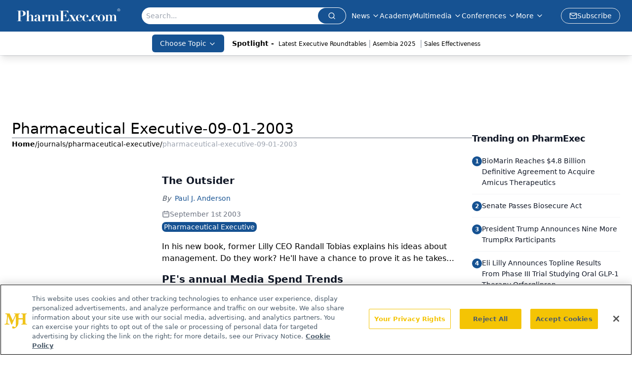

--- FILE ---
content_type: text/html; charset=utf-8
request_url: https://www.google.com/recaptcha/api2/aframe
body_size: 184
content:
<!DOCTYPE HTML><html><head><meta http-equiv="content-type" content="text/html; charset=UTF-8"></head><body><script nonce="_Q-N21JR4CtXl0kdOCBP3g">/** Anti-fraud and anti-abuse applications only. See google.com/recaptcha */ try{var clients={'sodar':'https://pagead2.googlesyndication.com/pagead/sodar?'};window.addEventListener("message",function(a){try{if(a.source===window.parent){var b=JSON.parse(a.data);var c=clients[b['id']];if(c){var d=document.createElement('img');d.src=c+b['params']+'&rc='+(localStorage.getItem("rc::a")?sessionStorage.getItem("rc::b"):"");window.document.body.appendChild(d);sessionStorage.setItem("rc::e",parseInt(sessionStorage.getItem("rc::e")||0)+1);localStorage.setItem("rc::h",'1766191035129');}}}catch(b){}});window.parent.postMessage("_grecaptcha_ready", "*");}catch(b){}</script></body></html>

--- FILE ---
content_type: application/javascript
request_url: https://api.lightboxcdn.com/z9gd/43407/www.pharmexec.com/jsonp/z?cb=1766191021329&dre=l&callback=jQuery112408562194537273109_1766191021311&_=1766191021312
body_size: 1019
content:
jQuery112408562194537273109_1766191021311({"dre":"l","success":true,"response":"[base64].rFjyeTdjASYXHSDJMlGlIQKINIhHiQA__"});

--- FILE ---
content_type: application/javascript; charset=utf-8
request_url: https://www.pharmexec.com/_astro/hasClass.DzOQwrKf.js
body_size: 5108
content:
import{r as a,R as b}from"./index.HXEJb8BZ.js";import{j as y}from"./jsx-runtime.D3GSbgeI.js";import{_ as Q,a as at}from"./objectWithoutPropertiesLoose.Cv5OCJ0e.js";import{g as ut}from"./_commonjsHelpers.D6-XlEtG.js";import{R as S}from"./index.CXOdIvep.js";var I={exports:{}};/*!
	Copyright (c) 2018 Jed Watson.
	Licensed under the MIT License (MIT), see
	http://jedwatson.github.io/classnames
*/var V;function ct(){return V||(V=1,function(t){(function(){var e={}.hasOwnProperty;function s(){for(var n="",i=0;i<arguments.length;i++){var u=arguments[i];u&&(n=o(n,r(u)))}return n}function r(n){if(typeof n=="string"||typeof n=="number")return n;if(typeof n!="object")return"";if(Array.isArray(n))return s.apply(null,n);if(n.toString!==Object.prototype.toString&&!n.toString.toString().includes("[native code]"))return n.toString();var i="";for(var u in n)e.call(n,u)&&n[u]&&(i=o(i,u));return i}function o(n,i){return i?n?n+" "+i:n+i:n}t.exports?(s.default=s,t.exports=s):window.classNames=s})()}(I)),I.exports}var ft=ct();const lt=ut(ft),dt=["xxl","xl","lg","md","sm","xs"],pt="xs",X=a.createContext({prefixes:{},breakpoints:dt,minBreakpoint:pt}),{Consumer:ue,Provider:ce}=X;function fe(t,e){const{prefixes:s}=a.useContext(X);return t||s[e]||e}function le(){const{dir:t}=a.useContext(X);return t==="rtl"}function q(t){return"default"+t.charAt(0).toUpperCase()+t.substr(1)}function Et(t){var e=mt(t,"string");return typeof e=="symbol"?e:String(e)}function mt(t,e){if(typeof t!="object"||t===null)return t;var s=t[Symbol.toPrimitive];if(s!==void 0){var r=s.call(t,e);if(typeof r!="object")return r;throw new TypeError("@@toPrimitive must return a primitive value.")}return String(t)}function vt(t,e,s){var r=a.useRef(t!==void 0),o=a.useState(e),n=o[0],i=o[1],u=t!==void 0,c=r.current;return r.current=u,!u&&c&&n!==e&&i(e),[u?t:n,a.useCallback(function(f){for(var l=arguments.length,p=new Array(l>1?l-1:0),d=1;d<l;d++)p[d-1]=arguments[d];s&&s.apply(void 0,[f].concat(p)),i(f)},[s])]}function de(t,e){return Object.keys(e).reduce(function(s,r){var o,n=s,i=n[q(r)],u=n[r],c=Q(n,[q(r),r].map(Et)),f=e[r],l=vt(u,i,t[f]),p=l[0],d=l[1];return at({},c,(o={},o[r]=p,o[f]=d,o))},t)}function $(t,e){return $=Object.setPrototypeOf?Object.setPrototypeOf.bind():function(s,r){return s.__proto__=r,s},$(t,e)}function ht(t,e){t.prototype=Object.create(e.prototype),t.prototype.constructor=t,$(t,e)}const z=t=>!t||typeof t=="function"?t:e=>{t.current=e};function xt(t,e){const s=z(t),r=z(e);return o=>{s&&s(o),r&&r(o)}}function B(t,e){return a.useMemo(()=>xt(t,e),[t,e])}function bt(t){const e=a.useRef(t);return a.useEffect(()=>{e.current=t},[t]),e}function tt(t){const e=bt(t);return a.useCallback(function(...s){return e.current&&e.current(...s)},[e])}function pe(){const t=a.useRef(!0),e=a.useRef(()=>t.current);return a.useEffect(()=>(t.current=!0,()=>{t.current=!1}),[]),e.current}const Rt=typeof global<"u"&&global.navigator&&global.navigator.product==="ReactNative",gt=typeof document<"u",H=gt||Rt?a.useLayoutEffect:a.useEffect;function et(t){return t&&t.ownerDocument||document}function Ct(t){var e=et(t);return e&&e.defaultView||window}function yt(t,e){return Ct(t).getComputedStyle(t,e)}var Tt=/([A-Z])/g;function St(t){return t.replace(Tt,"-$1").toLowerCase()}var Ot=/^ms-/;function N(t){return St(t).replace(Ot,"-ms-")}var wt=/^((translate|rotate|scale)(X|Y|Z|3d)?|matrix(3d)?|perspective|skew(X|Y)?)$/i;function Nt(t){return!!(t&&wt.test(t))}function nt(t,e){var s="",r="";if(typeof e=="string")return t.style.getPropertyValue(N(e))||yt(t).getPropertyValue(N(e));Object.keys(e).forEach(function(o){var n=e[o];!n&&n!==0?t.style.removeProperty(N(o)):Nt(o)?r+=o+"("+n+") ":s+=N(o)+": "+n+";"}),r&&(s+="transform: "+r+";"),t.style.cssText+=";"+s}const Y={disabled:!1},rt=b.createContext(null);var Dt=function(e){return e.scrollTop},O="unmounted",h="exited",v="entering",x="entered",A="exiting",m=function(t){ht(e,t);function e(r,o){var n;n=t.call(this,r,o)||this;var i=o,u=i&&!i.isMounting?r.enter:r.appear,c;return n.appearStatus=null,r.in?u?(c=h,n.appearStatus=v):c=x:r.unmountOnExit||r.mountOnEnter?c=O:c=h,n.state={status:c},n.nextCallback=null,n}e.getDerivedStateFromProps=function(o,n){var i=o.in;return i&&n.status===O?{status:h}:null};var s=e.prototype;return s.componentDidMount=function(){this.updateStatus(!0,this.appearStatus)},s.componentDidUpdate=function(o){var n=null;if(o!==this.props){var i=this.state.status;this.props.in?i!==v&&i!==x&&(n=v):(i===v||i===x)&&(n=A)}this.updateStatus(!1,n)},s.componentWillUnmount=function(){this.cancelNextCallback()},s.getTimeouts=function(){var o=this.props.timeout,n,i,u;return n=i=u=o,o!=null&&typeof o!="number"&&(n=o.exit,i=o.enter,u=o.appear!==void 0?o.appear:i),{exit:n,enter:i,appear:u}},s.updateStatus=function(o,n){if(o===void 0&&(o=!1),n!==null)if(this.cancelNextCallback(),n===v){if(this.props.unmountOnExit||this.props.mountOnEnter){var i=this.props.nodeRef?this.props.nodeRef.current:S.findDOMNode(this);i&&Dt(i)}this.performEnter(o)}else this.performExit();else this.props.unmountOnExit&&this.state.status===h&&this.setState({status:O})},s.performEnter=function(o){var n=this,i=this.props.enter,u=this.context?this.context.isMounting:o,c=this.props.nodeRef?[u]:[S.findDOMNode(this),u],f=c[0],l=c[1],p=this.getTimeouts(),d=u?p.appear:p.enter;if(!o&&!i||Y.disabled){this.safeSetState({status:x},function(){n.props.onEntered(f)});return}this.props.onEnter(f,l),this.safeSetState({status:v},function(){n.props.onEntering(f,l),n.onTransitionEnd(d,function(){n.safeSetState({status:x},function(){n.props.onEntered(f,l)})})})},s.performExit=function(){var o=this,n=this.props.exit,i=this.getTimeouts(),u=this.props.nodeRef?void 0:S.findDOMNode(this);if(!n||Y.disabled){this.safeSetState({status:h},function(){o.props.onExited(u)});return}this.props.onExit(u),this.safeSetState({status:A},function(){o.props.onExiting(u),o.onTransitionEnd(i.exit,function(){o.safeSetState({status:h},function(){o.props.onExited(u)})})})},s.cancelNextCallback=function(){this.nextCallback!==null&&(this.nextCallback.cancel(),this.nextCallback=null)},s.safeSetState=function(o,n){n=this.setNextCallback(n),this.setState(o,n)},s.setNextCallback=function(o){var n=this,i=!0;return this.nextCallback=function(u){i&&(i=!1,n.nextCallback=null,o(u))},this.nextCallback.cancel=function(){i=!1},this.nextCallback},s.onTransitionEnd=function(o,n){this.setNextCallback(n);var i=this.props.nodeRef?this.props.nodeRef.current:S.findDOMNode(this),u=o==null&&!this.props.addEndListener;if(!i||u){setTimeout(this.nextCallback,0);return}if(this.props.addEndListener){var c=this.props.nodeRef?[this.nextCallback]:[i,this.nextCallback],f=c[0],l=c[1];this.props.addEndListener(f,l)}o!=null&&setTimeout(this.nextCallback,o)},s.render=function(){var o=this.state.status;if(o===O)return null;var n=this.props,i=n.children;n.in,n.mountOnEnter,n.unmountOnExit,n.appear,n.enter,n.exit,n.timeout,n.addEndListener,n.onEnter,n.onEntering,n.onEntered,n.onExit,n.onExiting,n.onExited,n.nodeRef;var u=Q(n,["children","in","mountOnEnter","unmountOnExit","appear","enter","exit","timeout","addEndListener","onEnter","onEntering","onEntered","onExit","onExiting","onExited","nodeRef"]);return b.createElement(rt.Provider,{value:null},typeof i=="function"?i(o,u):b.cloneElement(b.Children.only(i),u))},e}(b.Component);m.contextType=rt;m.propTypes={};function C(){}m.defaultProps={in:!1,mountOnEnter:!1,unmountOnExit:!1,appear:!1,enter:!0,exit:!0,onEnter:C,onEntering:C,onEntered:C,onExit:C,onExiting:C,onExited:C};m.UNMOUNTED=O;m.EXITED=h;m.ENTERING=v;m.ENTERED=x;m.EXITING=A;function Ee(t){return t.code==="Escape"||t.keyCode===27}function Lt(){const t=a.version.split(".");return{major:+t[0],minor:+t[1],patch:+t[2]}}function D(t){if(!t||typeof t=="function")return null;const{major:e}=Lt();return e>=19?t.props.ref:t.ref}const K=!!(typeof window<"u"&&window.document&&window.document.createElement);var W=!1,G=!1;try{var U={get passive(){return W=!0},get once(){return G=W=!0}};K&&(window.addEventListener("test",U,U),window.removeEventListener("test",U,!0))}catch{}function kt(t,e,s,r){if(r&&typeof r!="boolean"&&!G){var o=r.once,n=r.capture,i=s;!G&&o&&(i=s.__once||function u(c){this.removeEventListener(e,u,n),s.call(this,c)},s.__once=i),t.addEventListener(e,i,W?r:n)}t.addEventListener(e,s,r)}function jt(t,e,s,r){var o=r&&typeof r!="boolean"?r.capture:r;t.removeEventListener(e,s,o),s.__once&&t.removeEventListener(e,s.__once,o)}function st(t,e,s,r){return kt(t,e,s,r),function(){jt(t,e,s,r)}}function Pt(t,e,s,r){if(r===void 0&&(r=!0),t){var o=document.createEvent("HTMLEvents");o.initEvent(e,s,r),t.dispatchEvent(o)}}function _t(t){var e=nt(t,"transitionDuration")||"",s=e.indexOf("ms")===-1?1e3:1;return parseFloat(e)*s}function Mt(t,e,s){s===void 0&&(s=5);var r=!1,o=setTimeout(function(){r||Pt(t,"transitionend",!0)},e+s),n=st(t,"transitionend",function(){r=!0},{once:!0});return function(){clearTimeout(o),n()}}function It(t,e,s,r){s==null&&(s=_t(t)||0);var o=Mt(t,s,r),n=st(t,"transitionend",e);return function(){o(),n()}}function Z(t,e){const s=nt(t,e)||"",r=s.indexOf("ms")===-1?1e3:1;return parseFloat(s)*r}function Ut(t,e){const s=Z(t,"transitionDuration"),r=Z(t,"transitionDelay"),o=It(t,n=>{n.target===t&&(o(),e(n))},s+r)}function Ft(t){t.offsetHeight}const J=t=>!t||typeof t=="function"?t:e=>{t.current=e};function $t(t,e){const s=J(t),r=J(e);return o=>{s&&s(o),r&&r(o)}}function At(t,e){return a.useMemo(()=>$t(t,e),[t,e])}function Wt(t){return t&&"setState"in t?S.findDOMNode(t):t??null}const ot=b.forwardRef(({onEnter:t,onEntering:e,onEntered:s,onExit:r,onExiting:o,onExited:n,addEndListener:i,children:u,childRef:c,...f},l)=>{const p=a.useRef(null),d=At(p,c),w=g=>{d(Wt(g))},E=g=>M=>{g&&p.current&&g(p.current,M)},L=a.useCallback(E(t),[t]),k=a.useCallback(E(e),[e]),j=a.useCallback(E(s),[s]),P=a.useCallback(E(r),[r]),_=a.useCallback(E(o),[o]),R=a.useCallback(E(n),[n]),T=a.useCallback(E(i),[i]);return y.jsx(m,{ref:l,...f,onEnter:L,onEntered:j,onEntering:k,onExit:P,onExited:R,onExiting:_,addEndListener:T,nodeRef:p,children:typeof u=="function"?(g,M)=>u(g,{...M,ref:w}):b.cloneElement(u,{ref:w})})});ot.displayName="TransitionWrapper";function Gt(t){const e=a.useRef(t);return a.useEffect(()=>{e.current=t},[t]),e}function me(t){const e=Gt(t);return a.useCallback(function(...s){return e.current&&e.current(...s)},[e])}const Xt=typeof global<"u"&&global.navigator&&global.navigator.product==="ReactNative",Bt=typeof document<"u",ve=Bt||Xt?a.useLayoutEffect:a.useEffect;function he(t,e){if(t.contains)return t.contains(e);if(t.compareDocumentPosition)return t===e||!!(t.compareDocumentPosition(e)&16)}const it=a.createContext(K?window:void 0);it.Provider;function Kt(){return a.useContext(it)}const F=(t,e)=>K?t==null?(e||et()).body:(typeof t=="function"&&(t=t()),t&&"current"in t&&(t=t.current),t&&("nodeType"in t||t.getBoundingClientRect)?t:null):null;function xe(t,e){const s=Kt(),[r,o]=a.useState(()=>F(t,s?.document));if(!r){const n=F(t);n&&o(n)}return a.useEffect(()=>{},[e,r]),a.useEffect(()=>{const n=F(t);n!==r&&o(n)},[t,r]),r}function Vt({children:t,in:e,onExited:s,mountOnEnter:r,unmountOnExit:o}){const n=a.useRef(null),i=a.useRef(e),u=tt(s);a.useEffect(()=>{e?i.current=!0:u(n.current)},[e,u]);const c=B(n,D(t)),f=a.cloneElement(t,{ref:c});return e?f:o||!i.current&&r?null:f}const qt=["onEnter","onEntering","onEntered","onExit","onExiting","onExited","addEndListener","children"];function zt(t,e){if(t==null)return{};var s={};for(var r in t)if({}.hasOwnProperty.call(t,r)){if(e.indexOf(r)>=0)continue;s[r]=t[r]}return s}function Ht(t){let{onEnter:e,onEntering:s,onEntered:r,onExit:o,onExiting:n,onExited:i,addEndListener:u,children:c}=t,f=zt(t,qt);const l=a.useRef(null),p=B(l,D(c)),d=R=>T=>{R&&l.current&&R(l.current,T)},w=a.useCallback(d(e),[e]),E=a.useCallback(d(s),[s]),L=a.useCallback(d(r),[r]),k=a.useCallback(d(o),[o]),j=a.useCallback(d(n),[n]),P=a.useCallback(d(i),[i]),_=a.useCallback(d(u),[u]);return Object.assign({},f,{nodeRef:l},e&&{onEnter:w},s&&{onEntering:E},r&&{onEntered:L},o&&{onExit:k},n&&{onExiting:j},i&&{onExited:P},u&&{addEndListener:_},{children:typeof c=="function"?(R,T)=>c(R,Object.assign({},T,{ref:p})):a.cloneElement(c,{ref:p})})}const Yt=["component"];function Zt(t,e){if(t==null)return{};var s={};for(var r in t)if({}.hasOwnProperty.call(t,r)){if(e.indexOf(r)>=0)continue;s[r]=t[r]}return s}const Jt=a.forwardRef((t,e)=>{let{component:s}=t,r=Zt(t,Yt);const o=Ht(r);return y.jsx(s,Object.assign({ref:e},o))});function Qt({in:t,onTransition:e}){const s=a.useRef(null),r=a.useRef(!0),o=tt(e);return H(()=>{if(!s.current)return;let n=!1;return o({in:t,element:s.current,initial:r.current,isStale:()=>n}),()=>{n=!0}},[t,o]),H(()=>(r.current=!1,()=>{r.current=!0}),[]),s}function te({children:t,in:e,onExited:s,onEntered:r,transition:o}){const[n,i]=a.useState(!e);e&&n&&i(!1);const u=Qt({in:!!e,onTransition:f=>{const l=()=>{f.isStale()||(f.in?r?.(f.element,f.initial):(i(!0),s?.(f.element)))};Promise.resolve(o(f)).then(l,p=>{throw f.in||i(!0),p})}}),c=B(u,D(t));return n&&!e?null:a.cloneElement(t,{ref:c})}function be(t,e,s){return t?y.jsx(Jt,Object.assign({},s,{component:t})):e?y.jsx(te,Object.assign({},s,{transition:e})):y.jsx(Vt,Object.assign({},s))}const ee={[v]:"show",[x]:"show"},ne=a.forwardRef(({className:t,children:e,transitionClasses:s={},onEnter:r,...o},n)=>{const i={in:!1,timeout:300,mountOnEnter:!1,unmountOnExit:!1,appear:!1,...o},u=a.useCallback((c,f)=>{Ft(c),r?.(c,f)},[r]);return y.jsx(ot,{ref:n,addEndListener:Ut,...i,onEnter:u,childRef:D(e),children:(c,f)=>a.cloneElement(e,{...f,className:lt("fade",t,e.props.className,ee[c],s[c])})})});ne.displayName="Fade";function Re(t,e){return t.classList?!!e&&t.classList.contains(e):(" "+(t.className.baseVal||t.className)+" ").indexOf(" "+e+" ")!==-1}export{At as A,Wt as B,vt as C,x as E,ne as F,ot as T,tt as a,B as b,lt as c,de as d,Ft as e,v as f,D as g,A as h,h as i,me as j,ve as k,Kt as l,xe as m,pe as n,et as o,K as p,be as q,ct as r,nt as s,Ut as t,fe as u,st as v,he as w,Ee as x,Re as y,le as z};
